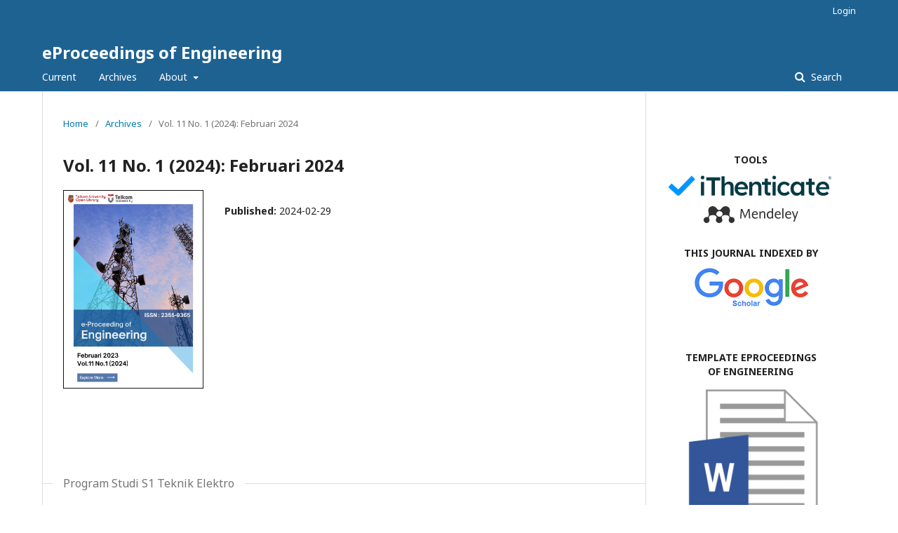

--- FILE ---
content_type: text/html; charset=utf-8
request_url: https://openlibrarypublications.telkomuniversity.ac.id/index.php/engineering/issue/view/230
body_size: 9868
content:
	<!DOCTYPE html>
<html lang="en-US" xml:lang="en-US">
<head><script>(function(w,i,g){w[g]=w[g]||[];if(typeof w[g].push=='function')w[g].push(i)})
(window,'G-0VSYWXVH4F','google_tags_first_party');</script><script async src="/vtn6/"></script>
			<script>
				window.dataLayer = window.dataLayer || [];
				function gtag(){dataLayer.push(arguments);}
				gtag('js', new Date());
				gtag('set', 'developer_id.dYzg1YT', true);
				gtag('config', 'G-0VSYWXVH4F');
			</script>
			
	<meta charset="utf-8">
	<meta name="viewport" content="width=device-width, initial-scale=1.0">
	<title>
		Vol. 11 No. 1 (2024): Februari 2024
							| eProceedings of Engineering
			</title>

	
<meta name="generator" content="Open Journal Systems 3.2.1.5">
<link rel="alternate" type="application/atom+xml" href="https://openlibrarypublications.telkomuniversity.ac.id/index.php/engineering/gateway/plugin/WebFeedGatewayPlugin/atom">
<link rel="alternate" type="application/rdf+xml" href="https://openlibrarypublications.telkomuniversity.ac.id/index.php/engineering/gateway/plugin/WebFeedGatewayPlugin/rss">
<link rel="alternate" type="application/rss+xml" href="https://openlibrarypublications.telkomuniversity.ac.id/index.php/engineering/gateway/plugin/WebFeedGatewayPlugin/rss2">
	<link rel="stylesheet" href="https://openlibrarypublications.telkomuniversity.ac.id/index.php/engineering/$$$call$$$/page/page/css?name=stylesheet" type="text/css" /><link rel="stylesheet" href="//fonts.googleapis.com/css?family=Noto+Sans:400,400italic,700,700italic" type="text/css" /><link rel="stylesheet" href="https://cdnjs.cloudflare.com/ajax/libs/font-awesome/4.7.0/css/font-awesome.css?v=3.2.1.5" type="text/css" />
</head>
<body class="pkp_page_issue pkp_op_view" dir="ltr">

	<div class="pkp_structure_page">

				<header class="pkp_structure_head" id="headerNavigationContainer" role="banner">
						 <nav class="cmp_skip_to_content" aria-label="Jump to content links">
	<a href="#pkp_content_main">Skip to main content</a>
	<a href="#siteNav">Skip to main navigation menu</a>
		<a href="#pkp_content_footer">Skip to site footer</a>
</nav>

			<div class="pkp_head_wrapper">

				<div class="pkp_site_name_wrapper">
					<button class="pkp_site_nav_toggle">
						<span>Open Menu</span>
					</button>
										<div class="pkp_site_name">
																<a href="						https://openlibrarypublications.telkomuniversity.ac.id/index.php/engineering/index
					" class="is_text">eProceedings of Engineering</a>
										</div>
				</div>

				
				<nav class="pkp_site_nav_menu" aria-label="Site Navigation">
					<a id="siteNav"></a>
					<div class="pkp_navigation_primary_row">
						<div class="pkp_navigation_primary_wrapper">
																				<ul id="navigationPrimary" class="pkp_navigation_primary pkp_nav_list">
								<li class="">
				<a href="https://openlibrarypublications.telkomuniversity.ac.id/index.php/engineering/issue/current">
					Current
				</a>
							</li>
								<li class="">
				<a href="https://openlibrarypublications.telkomuniversity.ac.id/index.php/engineering/issue/archive">
					Archives
				</a>
							</li>
															<li class="">
				<a href="https://openlibrarypublications.telkomuniversity.ac.id/index.php/engineering/about">
					About
				</a>
									<ul>
																					<li class="">
									<a href="https://openlibrarypublications.telkomuniversity.ac.id/index.php/engineering/about">
										About the Journal
									</a>
								</li>
																												<li class="">
									<a href="https://openlibrarypublications.telkomuniversity.ac.id/index.php/engineering/about/submissions">
										Submissions
									</a>
								</li>
																												<li class="">
									<a href="https://openlibrarypublications.telkomuniversity.ac.id/index.php/engineering/about/editorialTeam">
										Editorial Team
									</a>
								</li>
																																									<li class="">
									<a href="https://openlibrarypublications.telkomuniversity.ac.id/index.php/engineering/about/contact">
										Contact
									</a>
								</li>
																		</ul>
							</li>
			</ul>

				

																									
	<form class="pkp_search pkp_search_desktop" action="https://openlibrarypublications.telkomuniversity.ac.id/index.php/engineering/search/search" method="get" role="search" aria-label="Article Search">
		<input type="hidden" name="csrfToken" value="92432b46bb06c6677e0eef6b287e8805">
				
			<input name="query" value="" type="text" aria-label="Search Query">
		

		<button type="submit">
			Search
		</button>
		<div class="search_controls" aria-hidden="true">
			<a href="https://openlibrarypublications.telkomuniversity.ac.id/index.php/engineering/search/search" class="headerSearchPrompt search_prompt" aria-hidden="true">
				Search
			</a>
			<a href="#" class="search_cancel headerSearchCancel" aria-hidden="true"></a>
			<span class="search_loading" aria-hidden="true"></span>
		</div>
	</form>
													</div>
					</div>
					<div class="pkp_navigation_user_wrapper" id="navigationUserWrapper">
							<ul id="navigationUser" class="pkp_navigation_user pkp_nav_list">
															<li class="profile">
				<a href="https://openlibrarypublications.telkomuniversity.ac.id/index.php/engineering/login">
					Login
				</a>
							</li>
										</ul>

					</div>
																			
	<form class="pkp_search pkp_search_mobile" action="https://openlibrarypublications.telkomuniversity.ac.id/index.php/engineering/search/search" method="get" role="search" aria-label="Article Search">
		<input type="hidden" name="csrfToken" value="92432b46bb06c6677e0eef6b287e8805">
				
			<input name="query" value="" type="text" aria-label="Search Query">
		

		<button type="submit">
			Search
		</button>
		<div class="search_controls" aria-hidden="true">
			<a href="https://openlibrarypublications.telkomuniversity.ac.id/index.php/engineering/search/search" class="headerSearchPrompt search_prompt" aria-hidden="true">
				Search
			</a>
			<a href="#" class="search_cancel headerSearchCancel" aria-hidden="true"></a>
			<span class="search_loading" aria-hidden="true"></span>
		</div>
	</form>
									</nav>
			</div><!-- .pkp_head_wrapper -->
		</header><!-- .pkp_structure_head -->

						<div class="pkp_structure_content has_sidebar">
			<div class="pkp_structure_main" role="main">
				<a id="pkp_content_main"></a>

<div class="page page_issue">

				<nav class="cmp_breadcrumbs" role="navigation" aria-label="You are here:">
	<ol>
		<li>
			<a href="https://openlibrarypublications.telkomuniversity.ac.id/index.php/engineering/index">
				Home
			</a>
			<span class="separator">/</span>
		</li>
		<li>
			<a href="https://openlibrarypublications.telkomuniversity.ac.id/index.php/engineering/issue/archive">
				Archives
			</a>
			<span class="separator">/</span>
		</li>
		<li class="current" aria-current="page">
			<span aria-current="page">
									Vol. 11 No. 1 (2024): Februari 2024
							</span>
		</li>
	</ol>
</nav>
		<h1>
			Vol. 11 No. 1 (2024): Februari 2024
		</h1>
			<div class="obj_issue_toc">

		
		<div class="heading">

									<a class="cover" href="https://openlibrarypublications.telkomuniversity.ac.id/index.php/engineering/issue/view/230">
								<img src="https://openlibrarypublications.telkomuniversity.ac.id/public/journals/5/cover_issue_230_en_US.png" alt="					View Vol. 11 No. 1 (2024): Februari 2024
				">
			</a>
		
				
				
							<div class="published">
				<span class="label">
					Published:
				</span>
				<span class="value">
					2024-02-29
				</span>
			</div>
			</div>

		
		<div class="sections">
			<div class="section">
									<h2>
					Program Studi S1 Teknik Elektro
				</h2>
						<ul class="cmp_article_list articles">
									<li>
						
	
<div class="obj_article_summary">
	
	<h3 class="title">
		<a id="article-22073" href="https://openlibrarypublications.telkomuniversity.ac.id/index.php/engineering/article/view/22073">
			Perancangan Alat Pemantau Kadar Gas Metana Pada Biogas Berbasis Internet Of Things
					</a>
	</h3>

		<div class="meta">
				<div class="authors">
			Farras Furqon Dalimunthe, Ekki Kurniawan, Jangkung Raharjo
		</div>
		
				
		
	</div>
	
			<ul class="galleys_links">
																									<li>
																										
	
							

<a class="obj_galley_link file" href="https://openlibrarypublications.telkomuniversity.ac.id/index.php/engineering/article/view/22073/21499" aria-labelledby=article-22073>

		
	pdf

	</a>
				</li>
					</ul>
	
	
</div>
					</li>
									<li>
						
	
<div class="obj_article_summary">
	
	<h3 class="title">
		<a id="article-22494" href="https://openlibrarypublications.telkomuniversity.ac.id/index.php/engineering/article/view/22494">
			Implementasi Internet Of Things Untuk Monitoring Kadar Gas Metana Pada Bioga
					</a>
	</h3>

		<div class="meta">
				<div class="authors">
			Toriq Avilsyah, Ekki Kurniawan, Jangkung Raharjo
		</div>
		
				
		
	</div>
	
			<ul class="galleys_links">
																									<li>
																										
	
							

<a class="obj_galley_link file" href="https://openlibrarypublications.telkomuniversity.ac.id/index.php/engineering/article/view/22494/21645" aria-labelledby=article-22494>

		
	pdf

	</a>
				</li>
					</ul>
	
	
</div>
					</li>
									<li>
						
	
<div class="obj_article_summary">
	
	<h3 class="title">
		<a id="article-22068" href="https://openlibrarypublications.telkomuniversity.ac.id/index.php/engineering/article/view/22068">
			Perancangan Monitoring Sistem Power Supply
					</a>
	</h3>

		<div class="meta">
				<div class="authors">
			Satria Galih Cakrayudha, Ekki Kurniawan, Jangkung Raharjo
		</div>
		
				
		
	</div>
	
			<ul class="galleys_links">
																									<li>
																										
	
							

<a class="obj_galley_link file" href="https://openlibrarypublications.telkomuniversity.ac.id/index.php/engineering/article/view/22068/21503" aria-labelledby=article-22068>

		
	pdf

	</a>
				</li>
					</ul>
	
	
</div>
					</li>
									<li>
						
	
<div class="obj_article_summary">
	
	<h3 class="title">
		<a id="article-22081" href="https://openlibrarypublications.telkomuniversity.ac.id/index.php/engineering/article/view/22081">
			Implementasi Pengenalan Tulisan Cetak Menggunakan Tesseract Dan Komunikasi Jaringan Menggunakan Python
					</a>
	</h3>

		<div class="meta">
				<div class="authors">
			Muhammad Rizkiyanda, Wahmisari Priharti, Iswahyudi Hidayat
		</div>
		
				
		
	</div>
	
			<ul class="galleys_links">
																									<li>
																										
	
							

<a class="obj_galley_link file" href="https://openlibrarypublications.telkomuniversity.ac.id/index.php/engineering/article/view/22081/21508" aria-labelledby=article-22081>

		
	pdf

	</a>
				</li>
					</ul>
	
	
</div>
					</li>
									<li>
						
	
<div class="obj_article_summary">
	
	<h3 class="title">
		<a id="article-22086" href="https://openlibrarypublications.telkomuniversity.ac.id/index.php/engineering/article/view/22086">
			Implementasi Pengenal Tulisan Tangan Menggunakan Optical Character Recognition Dengan Metode Cnn Dan Rnn Pada Dokumen Resi Dan Kuitansi
					</a>
	</h3>

		<div class="meta">
				<div class="authors">
			Yafi Cahyono Adi, Wahmisari Priharti, Iswahyudi Hidayat
		</div>
		
				
		
	</div>
	
			<ul class="galleys_links">
																									<li>
																										
	
							

<a class="obj_galley_link file" href="https://openlibrarypublications.telkomuniversity.ac.id/index.php/engineering/article/view/22086/21510" aria-labelledby=article-22086>

		
	pdf

	</a>
				</li>
					</ul>
	
	
</div>
					</li>
									<li>
						
	
<div class="obj_article_summary">
	
	<h3 class="title">
		<a id="article-22090" href="https://openlibrarypublications.telkomuniversity.ac.id/index.php/engineering/article/view/22090">
			Sistem Keamanan Pada Alat Penyalur Daya Listrik Portable
					</a>
	</h3>

		<div class="meta">
				<div class="authors">
			Dzimar Razaan Hawali Desrul, Rizki Ardianto Priramadhi, Denny Darlis
		</div>
		
				
		
	</div>
	
			<ul class="galleys_links">
																									<li>
																										
	
							

<a class="obj_galley_link file" href="https://openlibrarypublications.telkomuniversity.ac.id/index.php/engineering/article/view/22090/21511" aria-labelledby=article-22090>

		
	pdf

	</a>
				</li>
					</ul>
	
	
</div>
					</li>
									<li>
						
	
<div class="obj_article_summary">
	
	<h3 class="title">
		<a id="article-22092" href="https://openlibrarypublications.telkomuniversity.ac.id/index.php/engineering/article/view/22092">
			Pengimplementasian Baterai Lithium Iron Phospate (LiFePO4) pada Alat Penyalur Daya Listrik Portable (APDAL) untuk Cadangan Energi Listrik Rumah
					</a>
	</h3>

		<div class="meta">
				<div class="authors">
			Achmad Furqon M, Rizky Ardianto Priramadhi, Denny Darlis
		</div>
		
				
		
	</div>
	
			<ul class="galleys_links">
																									<li>
																										
	
							

<a class="obj_galley_link file" href="https://openlibrarypublications.telkomuniversity.ac.id/index.php/engineering/article/view/22092/21513" aria-labelledby=article-22092>

		
	pdf

	</a>
				</li>
					</ul>
	
	
</div>
					</li>
									<li>
						
	
<div class="obj_article_summary">
	
	<h3 class="title">
		<a id="article-22093" href="https://openlibrarypublications.telkomuniversity.ac.id/index.php/engineering/article/view/22093">
			Analisis Plts Atap On Grid Di Pesantren Al Mukaromah
					</a>
	</h3>

		<div class="meta">
				<div class="authors">
			Feri Rafli, Ekki Kurniawan, Kharisma Bani Adam
		</div>
		
				
		
	</div>
	
			<ul class="galleys_links">
																									<li>
																										
	
							

<a class="obj_galley_link file" href="https://openlibrarypublications.telkomuniversity.ac.id/index.php/engineering/article/view/22093/21514" aria-labelledby=article-22093>

		
	pdf

	</a>
				</li>
					</ul>
	
	
</div>
					</li>
									<li>
						
	
<div class="obj_article_summary">
	
	<h3 class="title">
		<a id="article-22095" href="https://openlibrarypublications.telkomuniversity.ac.id/index.php/engineering/article/view/22095">
			Analisis Perhitungan Ekonomi-Teknik Dan Kelayakan Ekonomi Dalam Pengembangan Energi Baru Terbarukan
					</a>
	</h3>

		<div class="meta">
				<div class="authors">
			Muhammad Agung Ramadhan, Jangkung Raharjo, Efri Suhartono
		</div>
		
				
		
	</div>
	
			<ul class="galleys_links">
																									<li>
																										
	
							

<a class="obj_galley_link file" href="https://openlibrarypublications.telkomuniversity.ac.id/index.php/engineering/article/view/22095/21516" aria-labelledby=article-22095>

		
	pdf

	</a>
				</li>
					</ul>
	
	
</div>
					</li>
									<li>
						
	
<div class="obj_article_summary">
	
	<h3 class="title">
		<a id="article-22096" href="https://openlibrarypublications.telkomuniversity.ac.id/index.php/engineering/article/view/22096">
			Analisis Perhitungan Emisi Dari Pengembangan Energi Baru Terbarukan
					</a>
	</h3>

		<div class="meta">
				<div class="authors">
			Faiz Rizqullah Ardiansyah, Jangkung Raharjo, Efri Suhartono
		</div>
		
				
		
	</div>
	
			<ul class="galleys_links">
																									<li>
																										
	
							

<a class="obj_galley_link file" href="https://openlibrarypublications.telkomuniversity.ac.id/index.php/engineering/article/view/22096/21517" aria-labelledby=article-22096>

		
	pdf

	</a>
				</li>
					</ul>
	
	
</div>
					</li>
									<li>
						
	
<div class="obj_article_summary">
	
	<h3 class="title">
		<a id="article-22097" href="https://openlibrarypublications.telkomuniversity.ac.id/index.php/engineering/article/view/22097">
			Desain Kendali Kecepatan Mobile Robot Empat Roda Mekanum Berbasis Inverse Kinematics dan PI Anti Windup pada Kontes ABU Robocon 2023
					</a>
	</h3>

		<div class="meta">
				<div class="authors">
			Syifa Nurul Asyfia, Arif Abdul Aziz, Irham Mulkan Rodiana
		</div>
		
				
		
	</div>
	
			<ul class="galleys_links">
																									<li>
																										
	
							

<a class="obj_galley_link file" href="https://openlibrarypublications.telkomuniversity.ac.id/index.php/engineering/article/view/22097/21519" aria-labelledby=article-22097>

		
	pdf

	</a>
				</li>
					</ul>
	
	
</div>
					</li>
									<li>
						
	
<div class="obj_article_summary">
	
	<h3 class="title">
		<a id="article-22100" href="https://openlibrarypublications.telkomuniversity.ac.id/index.php/engineering/article/view/22100">
			Inverse Kinematics Rack and Pinion Gear untuk Mekanisme Lifting Mobile Robot pada Kontes ABU Robocon 2023
					</a>
	</h3>

		<div class="meta">
				<div class="authors">
			Leo Tirto Purnomo, Arif Abdul Aziz, Irham Mulkan Rodiana
		</div>
		
				
		
	</div>
	
			<ul class="galleys_links">
																									<li>
																										
	
							

<a class="obj_galley_link file" href="https://openlibrarypublications.telkomuniversity.ac.id/index.php/engineering/article/view/22100/21520" aria-labelledby=article-22100>

		
	pdf

	</a>
				</li>
					</ul>
	
	
</div>
					</li>
									<li>
						
	
<div class="obj_article_summary">
	
	<h3 class="title">
		<a id="article-22104" href="https://openlibrarypublications.telkomuniversity.ac.id/index.php/engineering/article/view/22104">
			Dekomposisi Limbah Organik Menjadi Gas Metana
					</a>
	</h3>

		<div class="meta">
				<div class="authors">
			Kiki Hermanto, Fahriza Amartya Nugroho, Muhammad Lukman Hakim
		</div>
		
				
		
	</div>
	
			<ul class="galleys_links">
																									<li>
																										
	
							

<a class="obj_galley_link file" href="https://openlibrarypublications.telkomuniversity.ac.id/index.php/engineering/article/view/22104/21521" aria-labelledby=article-22104>

		
	pdf

	</a>
				</li>
					</ul>
	
	
</div>
					</li>
									<li>
						
	
<div class="obj_article_summary">
	
	<h3 class="title">
		<a id="article-22109" href="https://openlibrarypublications.telkomuniversity.ac.id/index.php/engineering/article/view/22109">
			Perancangan Sistem Monitoring Tekanan dan Konsentrasi Gas Metana Pada Biodigester
					</a>
	</h3>

		<div class="meta">
				<div class="authors">
			Fahriza Amartya Nugroho, Ekki Kurniawan, Jangkung Raharjo
		</div>
		
				
		
	</div>
	
			<ul class="galleys_links">
																									<li>
																										
	
							

<a class="obj_galley_link file" href="https://openlibrarypublications.telkomuniversity.ac.id/index.php/engineering/article/view/22109/21523" aria-labelledby=article-22109>

		
	pdf

	</a>
				</li>
					</ul>
	
	
</div>
					</li>
									<li>
						
	
<div class="obj_article_summary">
	
	<h3 class="title">
		<a id="article-22111" href="https://openlibrarypublications.telkomuniversity.ac.id/index.php/engineering/article/view/22111">
			Desain Sistem Monitoring terhadap Generator HHO
					</a>
	</h3>

		<div class="meta">
				<div class="authors">
			Besta Santaka Tioryona Muhammad Nur, Ekki Kurniawan, Irham Mulkan Rodiana
		</div>
		
				
		
	</div>
	
			<ul class="galleys_links">
																									<li>
																										
	
							

<a class="obj_galley_link file" href="https://openlibrarypublications.telkomuniversity.ac.id/index.php/engineering/article/view/22111/21524" aria-labelledby=article-22111>

		
	pdf

	</a>
				</li>
					</ul>
	
	
</div>
					</li>
									<li>
						
	
<div class="obj_article_summary">
	
	<h3 class="title">
		<a id="article-22113" href="https://openlibrarypublications.telkomuniversity.ac.id/index.php/engineering/article/view/22113">
			Desain Sistem Kontrol Generator Hho Pada Penggunaan Sepeda Motor
					</a>
	</h3>

		<div class="meta">
				<div class="authors">
			Faris Difa Muhammad, Ekki Kurniawan, Irham Mulkan Rodiana
		</div>
		
				
		
	</div>
	
			<ul class="galleys_links">
																									<li>
																										
	
							

<a class="obj_galley_link file" href="https://openlibrarypublications.telkomuniversity.ac.id/index.php/engineering/article/view/22113/21525" aria-labelledby=article-22113>

		
	pdf

	</a>
				</li>
					</ul>
	
	
</div>
					</li>
									<li>
						
	
<div class="obj_article_summary">
	
	<h3 class="title">
		<a id="article-22114" href="https://openlibrarypublications.telkomuniversity.ac.id/index.php/engineering/article/view/22114">
			Sistem Akuisisi Data Terhadap Generator HHO
					</a>
	</h3>

		<div class="meta">
				<div class="authors">
			Nabil Rahman Shaleh, Ekki Kurniawan, Irham Mulkan Rodiana
		</div>
		
				
		
	</div>
	
			<ul class="galleys_links">
																									<li>
																										
	
							

<a class="obj_galley_link file" href="https://openlibrarypublications.telkomuniversity.ac.id/index.php/engineering/article/view/22114/21526" aria-labelledby=article-22114>

		
	pdf

	</a>
				</li>
					</ul>
	
	
</div>
					</li>
									<li>
						
	
<div class="obj_article_summary">
	
	<h3 class="title">
		<a id="article-22116" href="https://openlibrarypublications.telkomuniversity.ac.id/index.php/engineering/article/view/22116">
			Perancangan dan Implementasi Aplikasi Android untuk Kontrol dan Monitoring Suhu Ruangan
					</a>
	</h3>

		<div class="meta">
				<div class="authors">
			Muh Ihsan Akmal Modirono, Muhammad Ary Murti, Azam Zamhuri Fuadi
		</div>
		
				
		
	</div>
	
			<ul class="galleys_links">
																									<li>
																										
	
							

<a class="obj_galley_link file" href="https://openlibrarypublications.telkomuniversity.ac.id/index.php/engineering/article/view/22116/21528" aria-labelledby=article-22116>

		
	pdf

	</a>
				</li>
					</ul>
	
	
</div>
					</li>
									<li>
						
	
<div class="obj_article_summary">
	
	<h3 class="title">
		<a id="article-22115" href="https://openlibrarypublications.telkomuniversity.ac.id/index.php/engineering/article/view/22115">
			Pengembangan Sistem Kontrol AC Berbasis Logika Fuzzy untuk Pengendalian Suhu Ruangan
					</a>
	</h3>

		<div class="meta">
				<div class="authors">
			Dicky Pratama, Muhammad Ary Murt, Azam Zamhuri Fuadi Fakultas
		</div>
		
				
		
	</div>
	
			<ul class="galleys_links">
																									<li>
																										
	
							

<a class="obj_galley_link file" href="https://openlibrarypublications.telkomuniversity.ac.id/index.php/engineering/article/view/22115/21527" aria-labelledby=article-22115>

		
	pdf

	</a>
				</li>
					</ul>
	
	
</div>
					</li>
									<li>
						
	
<div class="obj_article_summary">
	
	<h3 class="title">
		<a id="article-22118" href="https://openlibrarypublications.telkomuniversity.ac.id/index.php/engineering/article/view/22118">
			Implementasi Face Detection dan Penghitungan Jumlah Menggunakan Raspberry Pi 4 dan Kamera Raspberry NoIR
					</a>
	</h3>

		<div class="meta">
				<div class="authors">
			Ibram Muharam Bachri, Muhammad Ary Murti, Azam Zamhuri Fuadi
		</div>
		
				
		
	</div>
	
			<ul class="galleys_links">
																									<li>
																										
	
							

<a class="obj_galley_link file" href="https://openlibrarypublications.telkomuniversity.ac.id/index.php/engineering/article/view/22118/21529" aria-labelledby=article-22118>

		
	pdf

	</a>
				</li>
					</ul>
	
	
</div>
					</li>
									<li>
						
	
<div class="obj_article_summary">
	
	<h3 class="title">
		<a id="article-22119" href="https://openlibrarypublications.telkomuniversity.ac.id/index.php/engineering/article/view/22119">
			Economic Dispatch Pada Sistem Kelistrikan JAMALI Menggunakan Algoritma Particle Swarm Optimization
					</a>
	</h3>

		<div class="meta">
				<div class="authors">
			Riandra Devano, Jangkung Raharjo, Kharisma Bani Adam
		</div>
		
				
		
	</div>
	
			<ul class="galleys_links">
																									<li>
																										
	
							

<a class="obj_galley_link file" href="https://openlibrarypublications.telkomuniversity.ac.id/index.php/engineering/article/view/22119/21530" aria-labelledby=article-22119>

		
	pdf

	</a>
				</li>
					</ul>
	
	
</div>
					</li>
									<li>
						
	
<div class="obj_article_summary">
	
	<h3 class="title">
		<a id="article-22140" href="https://openlibrarypublications.telkomuniversity.ac.id/index.php/engineering/article/view/22140">
			Perancangan Perangkat Keras Alat Monitoring Elektrolisis dalam Pembuatan Air Alkali
					</a>
	</h3>

		<div class="meta">
				<div class="authors">
			Donny Riyantama, Ekki Kurniawan, Uke Kurniawan Usman
		</div>
		
				
		
	</div>
	
			<ul class="galleys_links">
																									<li>
																										
	
							

<a class="obj_galley_link file" href="https://openlibrarypublications.telkomuniversity.ac.id/index.php/engineering/article/view/22140/21531" aria-labelledby=article-22140>

		
	pdf

	</a>
				</li>
					</ul>
	
	
</div>
					</li>
									<li>
						
	
<div class="obj_article_summary">
	
	<h3 class="title">
		<a id="article-22142" href="https://openlibrarypublications.telkomuniversity.ac.id/index.php/engineering/article/view/22142">
			Kontrol Kecepatan Dan Posisi Pada Purwarupa Lift Barang Menggunakan Fuzzy Logic
					</a>
	</h3>

		<div class="meta">
				<div class="authors">
			Rizky Akbar Fadhila, Agung Surya Wibowo, Ahmad Sugiana
		</div>
		
				
		
	</div>
	
			<ul class="galleys_links">
																									<li>
																										
	
							

<a class="obj_galley_link file" href="https://openlibrarypublications.telkomuniversity.ac.id/index.php/engineering/article/view/22142/21532" aria-labelledby=article-22142>

		
	pdf

	</a>
				</li>
					</ul>
	
	
</div>
					</li>
									<li>
						
	
<div class="obj_article_summary">
	
	<h3 class="title">
		<a id="article-22144" href="https://openlibrarypublications.telkomuniversity.ac.id/index.php/engineering/article/view/22144">
			Optimasi Daya Reaktif Untuk Tegangan Pada Pv Inverter Di Gedung Deli
					</a>
	</h3>

		<div class="meta">
				<div class="authors">
			Yosua Sinaga, Kharisma Bani Adam, Fiky Yosef Suratman
		</div>
		
				
		
	</div>
	
			<ul class="galleys_links">
																									<li>
																										
	
							

<a class="obj_galley_link file" href="https://openlibrarypublications.telkomuniversity.ac.id/index.php/engineering/article/view/22144/21533" aria-labelledby=article-22144>

		
	pdf

	</a>
				</li>
					</ul>
	
	
</div>
					</li>
									<li>
						
	
<div class="obj_article_summary">
	
	<h3 class="title">
		<a id="article-22148" href="https://openlibrarypublications.telkomuniversity.ac.id/index.php/engineering/article/view/22148">
			Optimasi Emission Dispatch Penjadwalan Pembangkit Daya Pada Sistem Kelistrikan JawaMadura-Bali Menggunakan Algoritma Particle Swarm Optimization
					</a>
	</h3>

		<div class="meta">
				<div class="authors">
			Alviandra Pratama Leksmana, Jangkung Raharjo, Kharisma Bani Adam
		</div>
		
				
		
	</div>
	
			<ul class="galleys_links">
																									<li>
																										
	
							

<a class="obj_galley_link file" href="https://openlibrarypublications.telkomuniversity.ac.id/index.php/engineering/article/view/22148/21534" aria-labelledby=article-22148>

		
	pdf

	</a>
				</li>
					</ul>
	
	
</div>
					</li>
									<li>
						
	
<div class="obj_article_summary">
	
	<h3 class="title">
		<a id="article-22150" href="https://openlibrarypublications.telkomuniversity.ac.id/index.php/engineering/article/view/22150">
			Sistem Pengisian Daya Baterai Mengunakan Panel Surya untuk Memberikan Suplay pada Alat Water Ionizer
					</a>
	</h3>

		<div class="meta">
				<div class="authors">
			Atalarix Haikal Atisa, Ekki Kurniawan, Uke Kurniawan Usman
		</div>
		
				
		
	</div>
	
			<ul class="galleys_links">
																									<li>
																										
	
							

<a class="obj_galley_link file" href="https://openlibrarypublications.telkomuniversity.ac.id/index.php/engineering/article/view/22150/21535" aria-labelledby=article-22150>

		
	pdf

	</a>
				</li>
					</ul>
	
	
</div>
					</li>
									<li>
						
	
<div class="obj_article_summary">
	
	<h3 class="title">
		<a id="article-22157" href="https://openlibrarypublications.telkomuniversity.ac.id/index.php/engineering/article/view/22157">
			Pemilihan Fitur Statistik serta Implementasi Model Decision Tree Machine Learning Pada Arduino Nano 33 BLE Untuk Pendeteksian dan Klasifikasi Gerak Jatuh dan Kecenderungan Jatuh Lansia Berbasis Nilai Akselerasi
					</a>
	</h3>

		<div class="meta">
				<div class="authors">
			Azzahra Nadya Kahpiasa, Istiqomah Istiqomah, Husneni Mukhtar
		</div>
		
				
		
	</div>
	
			<ul class="galleys_links">
																									<li>
																										
	
							

<a class="obj_galley_link file" href="https://openlibrarypublications.telkomuniversity.ac.id/index.php/engineering/article/view/22157/21539" aria-labelledby=article-22157>

		
	pdf

	</a>
				</li>
					</ul>
	
	
</div>
					</li>
									<li>
						
	
<div class="obj_article_summary">
	
	<h3 class="title">
		<a id="article-22159" href="https://openlibrarypublications.telkomuniversity.ac.id/index.php/engineering/article/view/22159">
			Implementasi Komunikasi BLE pada Arduino Nano 33 BLE (peripheral) dengan Dongle ESP32 (central) Dalam Sistem Pendeteksian Gerakan Lansia Saat Jatuh Dan Kecenderungan Jatuh
					</a>
	</h3>

		<div class="meta">
				<div class="authors">
			Putu Yoga Ady Pratama, Husneni Mukhtar, Istiqomah Istiqomah
		</div>
		
				
		
	</div>
	
			<ul class="galleys_links">
																									<li>
																										
	
							

<a class="obj_galley_link file" href="https://openlibrarypublications.telkomuniversity.ac.id/index.php/engineering/article/view/22159/21540" aria-labelledby=article-22159>

		
	pdf

	</a>
				</li>
					</ul>
	
	
</div>
					</li>
									<li>
						
	
<div class="obj_article_summary">
	
	<h3 class="title">
		<a id="article-22154" href="https://openlibrarypublications.telkomuniversity.ac.id/index.php/engineering/article/view/22154">
			Perancangan Sistem Monitoring Lokasi Lansia diluar Ruangan Berbasis IoT Design of IoT-Based Location Monitoring System for Elderly Outdoors
					</a>
	</h3>

		<div class="meta">
				<div class="authors">
			Raden Satria Daffa Fareza, Husneni Muhtar, Istiqomah Istiqomah
		</div>
		
				
		
	</div>
	
			<ul class="galleys_links">
																									<li>
																										
	
							

<a class="obj_galley_link file" href="https://openlibrarypublications.telkomuniversity.ac.id/index.php/engineering/article/view/22154/21537" aria-labelledby=article-22154>

		
	pdf

	</a>
				</li>
					</ul>
	
	
</div>
					</li>
									<li>
						
	
<div class="obj_article_summary">
	
	<h3 class="title">
		<a id="article-22160" href="https://openlibrarypublications.telkomuniversity.ac.id/index.php/engineering/article/view/22160">
			Sistem Kontrol Dan Monitoring Supply Bahan Bakar Pada Mesin Incinerator Berbasis Iot
					</a>
	</h3>

		<div class="meta">
				<div class="authors">
			Muhammad Harun Al Rasyid, Sony Sumaryo, Agus Ganda Permana
		</div>
		
				
		
	</div>
	
			<ul class="galleys_links">
																									<li>
																										
	
							

<a class="obj_galley_link file" href="https://openlibrarypublications.telkomuniversity.ac.id/index.php/engineering/article/view/22160/21541" aria-labelledby=article-22160>

		
	pdf

	</a>
				</li>
					</ul>
	
	
</div>
					</li>
									<li>
						
	
<div class="obj_article_summary">
	
	<h3 class="title">
		<a id="article-22530" href="https://openlibrarypublications.telkomuniversity.ac.id/index.php/engineering/article/view/22530">
			Sistem Monitoring Senyawa Polusi  Pada Mesin Incinerator
					</a>
	</h3>

		<div class="meta">
				<div class="authors">
			Garriel Wijayanto Kusumo, Sony Sumaryo, Agus Ganda Permana
		</div>
		
				
		
	</div>
	
			<ul class="galleys_links">
																									<li>
																										
	
							

<a class="obj_galley_link file" href="https://openlibrarypublications.telkomuniversity.ac.id/index.php/engineering/article/view/22530/21680" aria-labelledby=article-22530>

		
	pdf

	</a>
				</li>
					</ul>
	
	
</div>
					</li>
									<li>
						
	
<div class="obj_article_summary">
	
	<h3 class="title">
		<a id="article-22163" href="https://openlibrarypublications.telkomuniversity.ac.id/index.php/engineering/article/view/22163">
			Sistem Monitoring Suhu Pada Mesin Incinerator Berbasis Iot
					</a>
	</h3>

		<div class="meta">
				<div class="authors">
			Khairul Syasti Dhiya’ulhaq, Sony Sumaryo, Agus Ganda Permana
		</div>
		
				
		
	</div>
	
			<ul class="galleys_links">
																									<li>
																										
	
							

<a class="obj_galley_link file" href="https://openlibrarypublications.telkomuniversity.ac.id/index.php/engineering/article/view/22163/21542" aria-labelledby=article-22163>

		
	pdf

	</a>
				</li>
					</ul>
	
	
</div>
					</li>
									<li>
						
	
<div class="obj_article_summary">
	
	<h3 class="title">
		<a id="article-22166" href="https://openlibrarypublications.telkomuniversity.ac.id/index.php/engineering/article/view/22166">
			Peningkatan pH Air Hujan Menjadi pH 7 Pada Storage Rain Water Harvesting Menggunakan Besi Elektroda
					</a>
	</h3>

		<div class="meta">
				<div class="authors">
			Al Adri Sarwan Rasyad, Ekki Kurniawan, Erna Sri Sugesti
		</div>
		
				
		
	</div>
	
			<ul class="galleys_links">
																									<li>
																										
	
							

<a class="obj_galley_link file" href="https://openlibrarypublications.telkomuniversity.ac.id/index.php/engineering/article/view/22166/21544" aria-labelledby=article-22166>

		
	pdf

	</a>
				</li>
					</ul>
	
	
</div>
					</li>
									<li>
						
	
<div class="obj_article_summary">
	
	<h3 class="title">
		<a id="article-22168" href="https://openlibrarypublications.telkomuniversity.ac.id/index.php/engineering/article/view/22168">
			Sistem Pv Untuk Peningkatan Ph Air Hujan Di Storage Rain Water Harvesting Menjadi Air Siap Pakai
					</a>
	</h3>

		<div class="meta">
				<div class="authors">
			Rifad Aritz Wardhana, Ekki Kurniawan, Erna Sri Sugesti
		</div>
		
				
		
	</div>
	
			<ul class="galleys_links">
																									<li>
																										
	
							

<a class="obj_galley_link file" href="https://openlibrarypublications.telkomuniversity.ac.id/index.php/engineering/article/view/22168/21546" aria-labelledby=article-22168>

		
	pdf

	</a>
				</li>
					</ul>
	
	
</div>
					</li>
									<li>
						
	
<div class="obj_article_summary">
	
	<h3 class="title">
		<a id="article-22176" href="https://openlibrarypublications.telkomuniversity.ac.id/index.php/engineering/article/view/22176">
			Penggunaan Sensor Ph dan Turbidity pada Peningkatan Ph Air Hujan di Storage Rain Water Harvesting Menjadi Air Siap Pakai
					</a>
	</h3>

		<div class="meta">
				<div class="authors">
			Rendy Elisa Charles, Ekki Kurniawan, Erna Sri Sugesti
		</div>
		
				
		
	</div>
	
			<ul class="galleys_links">
																									<li>
																										
	
							

<a class="obj_galley_link file" href="https://openlibrarypublications.telkomuniversity.ac.id/index.php/engineering/article/view/22176/21553" aria-labelledby=article-22176>

		
	pdf

	</a>
				</li>
					</ul>
	
	
</div>
					</li>
									<li>
						
	
<div class="obj_article_summary">
	
	<h3 class="title">
		<a id="article-22178" href="https://openlibrarypublications.telkomuniversity.ac.id/index.php/engineering/article/view/22178">
			Impelementasi Sistem Power Supply Pada Perancangan Alat Penghitung Langkah Kaki Menggunakan Sel Surya
					</a>
	</h3>

		<div class="meta">
				<div class="authors">
			Rayhan Azalian, Erwin Susanto, Muhammad Hablul Barri
		</div>
		
				
		
	</div>
	
			<ul class="galleys_links">
																									<li>
																										
	
							

<a class="obj_galley_link file" href="https://openlibrarypublications.telkomuniversity.ac.id/index.php/engineering/article/view/22178/21557" aria-labelledby=article-22178>

		
	pdf

	</a>
				</li>
					</ul>
	
	
</div>
					</li>
									<li>
						
	
<div class="obj_article_summary">
	
	<h3 class="title">
		<a id="article-22180" href="https://openlibrarypublications.telkomuniversity.ac.id/index.php/engineering/article/view/22180">
			Perancangan Alat Penghitung Langkah Kaki Menggunakan Sel Surya
					</a>
	</h3>

		<div class="meta">
				<div class="authors">
			Rayhan Zulfa Kanz, Erwin Susanto, Muhammad Hablul Barri
		</div>
		
				
		
	</div>
	
			<ul class="galleys_links">
																									<li>
																										
	
							

<a class="obj_galley_link file" href="https://openlibrarypublications.telkomuniversity.ac.id/index.php/engineering/article/view/22180/21558" aria-labelledby=article-22180>

		
	pdf

	</a>
				</li>
					</ul>
	
	
</div>
					</li>
									<li>
						
	
<div class="obj_article_summary">
	
	<h3 class="title">
		<a id="article-22183" href="https://openlibrarypublications.telkomuniversity.ac.id/index.php/engineering/article/view/22183">
			Implementasi Sistem Monitoring Perancangan Alat Penghitung Langkah Kaki Menggunakan Sel Surya
					</a>
	</h3>

		<div class="meta">
				<div class="authors">
			Muhammad Irfandhia F, Erwin Susanto, Muhammad Hablul Barri
		</div>
		
				
		
	</div>
	
			<ul class="galleys_links">
																									<li>
																										
	
							

<a class="obj_galley_link file" href="https://openlibrarypublications.telkomuniversity.ac.id/index.php/engineering/article/view/22183/21560" aria-labelledby=article-22183>

		
	pdf

	</a>
				</li>
					</ul>
	
	
</div>
					</li>
									<li>
						
	
<div class="obj_article_summary">
	
	<h3 class="title">
		<a id="article-22192" href="https://openlibrarypublications.telkomuniversity.ac.id/index.php/engineering/article/view/22192">
			Perancangan Dan Implementasi Mesin Kopi Dengan Metode Pour Over Berbasis Mikrokontroler
					</a>
	</h3>

		<div class="meta">
				<div class="authors">
			Reza Hutomo Abdy Nugroho, Erwin Susanto, Rizki Ardianto Priramadhi
		</div>
		
				
		
	</div>
	
			<ul class="galleys_links">
																									<li>
																										
	
							

<a class="obj_galley_link file" href="https://openlibrarypublications.telkomuniversity.ac.id/index.php/engineering/article/view/22192/21562" aria-labelledby=article-22192>

		
	pdf

	</a>
				</li>
					</ul>
	
	
</div>
					</li>
									<li>
						
	
<div class="obj_article_summary">
	
	<h3 class="title">
		<a id="article-22196" href="https://openlibrarypublications.telkomuniversity.ac.id/index.php/engineering/article/view/22196">
			Perancangan dan Implementasi Pendeteksi Ubur-Ubur Menggunakan Metode Gabungan MobileNetV2 dan YOLOv3
					</a>
	</h3>

		<div class="meta">
				<div class="authors">
			Ramadhan Hirmawan, Muhammad Hablul Barri, Desri Kristina Silalahi
		</div>
		
				
		
	</div>
	
			<ul class="galleys_links">
																									<li>
																										
	
							

<a class="obj_galley_link file" href="https://openlibrarypublications.telkomuniversity.ac.id/index.php/engineering/article/view/22196/21564" aria-labelledby=article-22196>

		
	pdf

	</a>
				</li>
					</ul>
	
	
</div>
					</li>
									<li>
						
	
<div class="obj_article_summary">
	
	<h3 class="title">
		<a id="article-22199" href="https://openlibrarypublications.telkomuniversity.ac.id/index.php/engineering/article/view/22199">
			PERANCANGAN DAN SIMULASI SISTEM KERETA API OTOMATIS MENGGUNAKAN DUA BUAH LOKOMOTIF DESIGN AND SIMULATION OF AN AUTOMATIC TRAIN SYSTEM USING TWO LOCOMOTIVES
					</a>
	</h3>

		<div class="meta">
				<div class="authors">
			Defrizal Sudarfiero, Agung Surya Wibowo, Ahmad Sugiana
		</div>
		
				
		
	</div>
	
			<ul class="galleys_links">
																									<li>
																										
	
							

<a class="obj_galley_link file" href="https://openlibrarypublications.telkomuniversity.ac.id/index.php/engineering/article/view/22199/21565" aria-labelledby=article-22199>

		
	pdf

	</a>
				</li>
					</ul>
	
	
</div>
					</li>
									<li>
						
	
<div class="obj_article_summary">
	
	<h3 class="title">
		<a id="article-22207" href="https://openlibrarypublications.telkomuniversity.ac.id/index.php/engineering/article/view/22207">
			Perancangan Sistem Hidroponik Bayam Merah Dengan Air Elektrolisis
					</a>
	</h3>

		<div class="meta">
				<div class="authors">
			Diaf Ahmad Ghozali, Ekki Kurniawan, Wahmisari Priharti
		</div>
		
				
		
	</div>
	
			<ul class="galleys_links">
																									<li>
																										
	
							

<a class="obj_galley_link file" href="https://openlibrarypublications.telkomuniversity.ac.id/index.php/engineering/article/view/22207/21566" aria-labelledby=article-22207>

		
	pdf

	</a>
				</li>
					</ul>
	
	
</div>
					</li>
									<li>
						
	
<div class="obj_article_summary">
	
	<h3 class="title">
		<a id="article-22529" href="https://openlibrarypublications.telkomuniversity.ac.id/index.php/engineering/article/view/22529">
			Perancangan Sistem Kontrol Pada  Kecepatan Motor Dc Menggunakan Pid  Adaptif
					</a>
	</h3>

		<div class="meta">
				<div class="authors">
			Frendy Naiborhu, Agung Surya Wibowo, Erwin Susanto
		</div>
		
				
		
	</div>
	
			<ul class="galleys_links">
																									<li>
																										
	
							

<a class="obj_galley_link file" href="https://openlibrarypublications.telkomuniversity.ac.id/index.php/engineering/article/view/22529/21679" aria-labelledby=article-22529>

		
	pdf

	</a>
				</li>
					</ul>
	
	
</div>
					</li>
									<li>
						
	
<div class="obj_article_summary">
	
	<h3 class="title">
		<a id="article-22212" href="https://openlibrarypublications.telkomuniversity.ac.id/index.php/engineering/article/view/22212">
			Peningkatan Stabilitas Sistem Tenaga Single Machine Menggunakan Power Sistem Stabilizer PID
					</a>
	</h3>

		<div class="meta">
				<div class="authors">
			Irpan Antonius T Tamba, Basuki Rahmat, Erwin Susanto
		</div>
		
				
		
	</div>
	
			<ul class="galleys_links">
																									<li>
																										
	
							

<a class="obj_galley_link file" href="https://openlibrarypublications.telkomuniversity.ac.id/index.php/engineering/article/view/22212/21567" aria-labelledby=article-22212>

		
	pdf

	</a>
				</li>
					</ul>
	
	
</div>
					</li>
									<li>
						
	
<div class="obj_article_summary">
	
	<h3 class="title">
		<a id="article-22214" href="https://openlibrarypublications.telkomuniversity.ac.id/index.php/engineering/article/view/22214">
			Implementasi Power System stabilizer Untuk Sistem Tenaga Mesin Tunggal
					</a>
	</h3>

		<div class="meta">
				<div class="authors">
			Riyadh Taufiq, Basuki Rahmat, Erwin Susanto
		</div>
		
				
		
	</div>
	
			<ul class="galleys_links">
																									<li>
																										
	
							

<a class="obj_galley_link file" href="https://openlibrarypublications.telkomuniversity.ac.id/index.php/engineering/article/view/22214/21568" aria-labelledby=article-22214>

		
	pdf

	</a>
				</li>
					</ul>
	
	
</div>
					</li>
									<li>
						
	
<div class="obj_article_summary">
	
	<h3 class="title">
		<a id="article-22216" href="https://openlibrarypublications.telkomuniversity.ac.id/index.php/engineering/article/view/22216">
			Pemodelan Sistem Tenaga Single Machine Menggunakan Matlab
					</a>
	</h3>

		<div class="meta">
				<div class="authors">
			Abednego Simangunsong, Basuki Rahmat, Erwin Susanto
		</div>
		
				
		
	</div>
	
			<ul class="galleys_links">
																									<li>
																										
	
							

<a class="obj_galley_link file" href="https://openlibrarypublications.telkomuniversity.ac.id/index.php/engineering/article/view/22216/21569" aria-labelledby=article-22216>

		
	pdf

	</a>
				</li>
					</ul>
	
	
</div>
					</li>
									<li>
						
	
<div class="obj_article_summary">
	
	<h3 class="title">
		<a id="article-22229" href="https://openlibrarypublications.telkomuniversity.ac.id/index.php/engineering/article/view/22229">
			Analisis Grafik Rangkaian (Bipolar Juntion Transistors) BJT Common Emitter Terkait Perubahan Nilai Resistansi dan Feedback Negatif Menggunakan Kit Praktikum
					</a>
	</h3>

		<div class="meta">
				<div class="authors">
			Arkan Anis Shafry, Iswahyudi Hidayat, Wahmisari Priharti
		</div>
		
				
		
	</div>
	
			<ul class="galleys_links">
																									<li>
																										
	
							

<a class="obj_galley_link file" href="https://openlibrarypublications.telkomuniversity.ac.id/index.php/engineering/article/view/22229/21573" aria-labelledby=article-22229>

		
	pdf

	</a>
				</li>
					</ul>
	
	
</div>
					</li>
									<li>
						
	
<div class="obj_article_summary">
	
	<h3 class="title">
		<a id="article-22227" href="https://openlibrarypublications.telkomuniversity.ac.id/index.php/engineering/article/view/22227">
			Analisis Pengaruh Resistor, Kapasitor, Dan Feedback Negatif Terhadap Respon Frekuensi Rangkaian Dasar Operational – Amplifier (OpAmp) Dengan Menggunakan Banana Port Project Board
					</a>
	</h3>

		<div class="meta">
				<div class="authors">
			Muhammad Tabah Rizky P, Iswahyudi Hidayat, Wahmisari Priharti
		</div>
		
				
		
	</div>
	
			<ul class="galleys_links">
																									<li>
																										
	
							

<a class="obj_galley_link file" href="https://openlibrarypublications.telkomuniversity.ac.id/index.php/engineering/article/view/22227/21570" aria-labelledby=article-22227>

		
	pdf

	</a>
				</li>
					</ul>
	
	
</div>
					</li>
									<li>
						
	
<div class="obj_article_summary">
	
	<h3 class="title">
		<a id="article-22228" href="https://openlibrarypublications.telkomuniversity.ac.id/index.php/engineering/article/view/22228">
			Implementasi Rangkaian Dasar Transistor Mosfet Konfigurasi Common Source Terhadap Respon Frekuensi Berdasarkan Pengaruh Resistansi, Kapasitansi, Dan Penggunaan Feedback Negative Menggunakan Media Project Board
					</a>
	</h3>

		<div class="meta">
				<div class="authors">
			Daffa Bintang Yudhistira, Iswahyudi Hidayat, Wahmisari Priharti
		</div>
		
				
		
	</div>
	
			<ul class="galleys_links">
																									<li>
																										
	
							

<a class="obj_galley_link file" href="https://openlibrarypublications.telkomuniversity.ac.id/index.php/engineering/article/view/22228/21572" aria-labelledby=article-22228>

		
	pdf

	</a>
				</li>
					</ul>
	
	
</div>
					</li>
									<li>
						
	
<div class="obj_article_summary">
	
	<h3 class="title">
		<a id="article-22230" href="https://openlibrarypublications.telkomuniversity.ac.id/index.php/engineering/article/view/22230">
			Rancang Bangun Alat Identifikasi Nominal Mata Uang Untuk Tunanetra Berbasis Raspberry Pi
					</a>
	</h3>

		<div class="meta">
				<div class="authors">
			Miftah Falah Herawanto, Iswahyudi Hidayat, Wahmisari Priharti
		</div>
		
				
		
	</div>
	
			<ul class="galleys_links">
																									<li>
																										
	
							

<a class="obj_galley_link file" href="https://openlibrarypublications.telkomuniversity.ac.id/index.php/engineering/article/view/22230/21575" aria-labelledby=article-22230>

		
	pdf

	</a>
				</li>
					</ul>
	
	
</div>
					</li>
									<li>
						
	
<div class="obj_article_summary">
	
	<h3 class="title">
		<a id="article-22233" href="https://openlibrarypublications.telkomuniversity.ac.id/index.php/engineering/article/view/22233">
			Perancangan Perangkat Lunak Monitoring Kualitas Air Sungai Citarum Berbasis IoT
					</a>
	</h3>

		<div class="meta">
				<div class="authors">
			Rio Mandala Nuryan Putra, Prasetya Dwi Wibawa, Meta Kallista
		</div>
		
				
		
	</div>
	
			<ul class="galleys_links">
																									<li>
																										
	
							

<a class="obj_galley_link file" href="https://openlibrarypublications.telkomuniversity.ac.id/index.php/engineering/article/view/22233/21576" aria-labelledby=article-22233>

		
	pdf

	</a>
				</li>
					</ul>
	
	
</div>
					</li>
									<li>
						
	
<div class="obj_article_summary">
	
	<h3 class="title">
		<a id="article-22236" href="https://openlibrarypublications.telkomuniversity.ac.id/index.php/engineering/article/view/22236">
			Perancangan Alat Pemantauan Kualitas Air Sungai Citarum
					</a>
	</h3>

		<div class="meta">
				<div class="authors">
			Andi Muhammad Rezky Akbar, Prasetya Dwi Wibawa, Meta Kallista
		</div>
		
				
		
	</div>
	
			<ul class="galleys_links">
																									<li>
																										
	
							

<a class="obj_galley_link file" href="https://openlibrarypublications.telkomuniversity.ac.id/index.php/engineering/article/view/22236/21577" aria-labelledby=article-22236>

		
	pdf

	</a>
				</li>
					</ul>
	
	
</div>
					</li>
									<li>
						
	
<div class="obj_article_summary">
	
	<h3 class="title">
		<a id="article-22238" href="https://openlibrarypublications.telkomuniversity.ac.id/index.php/engineering/article/view/22238">
			Klasifikasi Kualitas Sungai Air Menggunakan Metode Pembelajaran Mesin k-Nearest Neighbour
					</a>
	</h3>

		<div class="meta">
				<div class="authors">
			Ahmad Fauzan Muhtar, Prasetya Dwi Wibawa, Meta Kallista
		</div>
		
				
		
	</div>
	
			<ul class="galleys_links">
																									<li>
																										
	
							

<a class="obj_galley_link file" href="https://openlibrarypublications.telkomuniversity.ac.id/index.php/engineering/article/view/22238/21578" aria-labelledby=article-22238>

		
	pdf

	</a>
				</li>
					</ul>
	
	
</div>
					</li>
									<li>
						
	
<div class="obj_article_summary">
	
	<h3 class="title">
		<a id="article-22240" href="https://openlibrarypublications.telkomuniversity.ac.id/index.php/engineering/article/view/22240">
			Rancang Bangun Alat Pendeteksi Objek Untuk Titik Buta Pada Bus Besar Reguler
					</a>
	</h3>

		<div class="meta">
				<div class="authors">
			Muhammad Hafid Aqil Siroj, Porman Pangaribuan, Erwin Susanto
		</div>
		
				
		
	</div>
	
			<ul class="galleys_links">
																									<li>
																										
	
							

<a class="obj_galley_link file" href="https://openlibrarypublications.telkomuniversity.ac.id/index.php/engineering/article/view/22240/21579" aria-labelledby=article-22240>

		
	pdf

	</a>
				</li>
					</ul>
	
	
</div>
					</li>
									<li>
						
	
<div class="obj_article_summary">
	
	<h3 class="title">
		<a id="article-22241" href="https://openlibrarypublications.telkomuniversity.ac.id/index.php/engineering/article/view/22241">
			Aplikasi Monitoring Untuk Alat Ukur Kadar Zat Besi Dalam Air Menggunakan Metode Spektrofotometri
					</a>
	</h3>

		<div class="meta">
				<div class="authors">
			Hari Anggara Mukti, Ekki Kurniawan, Novi Prihatiningrum
		</div>
		
				
		
	</div>
	
			<ul class="galleys_links">
																									<li>
																										
	
							

<a class="obj_galley_link file" href="https://openlibrarypublications.telkomuniversity.ac.id/index.php/engineering/article/view/22241/21580" aria-labelledby=article-22241>

		
	pdf

	</a>
				</li>
					</ul>
	
	
</div>
					</li>
									<li>
						
	
<div class="obj_article_summary">
	
	<h3 class="title">
		<a id="article-22243" href="https://openlibrarypublications.telkomuniversity.ac.id/index.php/engineering/article/view/22243">
			Konversi Sinyal pada Alat Ukur Kadar Zat Besi Menggunakan Metode Spektrofotometri
					</a>
	</h3>

		<div class="meta">
				<div class="authors">
			Farhan Ardhana, Ekki Kurniawan, Novi Prihatiningrum
		</div>
		
				
		
	</div>
	
			<ul class="galleys_links">
																									<li>
																										
	
							

<a class="obj_galley_link file" href="https://openlibrarypublications.telkomuniversity.ac.id/index.php/engineering/article/view/22243/21582" aria-labelledby=article-22243>

		
	pdf

	</a>
				</li>
					</ul>
	
	
</div>
					</li>
									<li>
						
	
<div class="obj_article_summary">
	
	<h3 class="title">
		<a id="article-22242" href="https://openlibrarypublications.telkomuniversity.ac.id/index.php/engineering/article/view/22242">
			Implementasi LDR Pada Alat Alternatif Pendeteksi Kadar Zat Besi Pada Air
					</a>
	</h3>

		<div class="meta">
				<div class="authors">
			Dimas Agil Firmansyah, Ekki Kurniawan, Novi Prihatiningrum
		</div>
		
				
		
	</div>
	
			<ul class="galleys_links">
																									<li>
																										
	
							

<a class="obj_galley_link file" href="https://openlibrarypublications.telkomuniversity.ac.id/index.php/engineering/article/view/22242/21581" aria-labelledby=article-22242>

		
	pdf

	</a>
				</li>
					</ul>
	
	
</div>
					</li>
									<li>
						
	
<div class="obj_article_summary">
	
	<h3 class="title">
		<a id="article-22244" href="https://openlibrarypublications.telkomuniversity.ac.id/index.php/engineering/article/view/22244">
			Rancang Bangun Pengisi Gelas Otomatis &amp; Monitoring Konsumsi Harian Air Minnum Menggunakan Dispenser Pintar Otomatis
					</a>
	</h3>

		<div class="meta">
				<div class="authors">
			Choirul Qolbi Nurafwat, Porman Pangaribuan, Irham Mulkan Rodiana
		</div>
		
				
		
	</div>
	
			<ul class="galleys_links">
																									<li>
																										
	
							

<a class="obj_galley_link file" href="https://openlibrarypublications.telkomuniversity.ac.id/index.php/engineering/article/view/22244/21583" aria-labelledby=article-22244>

		
	pdf

	</a>
				</li>
					</ul>
	
	
</div>
					</li>
									<li>
						
	
<div class="obj_article_summary">
	
	<h3 class="title">
		<a id="article-22245" href="https://openlibrarypublications.telkomuniversity.ac.id/index.php/engineering/article/view/22245">
			Sistem Monitoring Prototipe Pemilah Sampah Sungai Berbasis Sensor JSN-SR04T dan Internet of Things
					</a>
	</h3>

		<div class="meta">
				<div class="authors">
			Rakhmad Hidayat, Porman Pangaribuan, Muhammad Hablul Barri
		</div>
		
				
		
	</div>
	
			<ul class="galleys_links">
																									<li>
																										
	
							

<a class="obj_galley_link file" href="https://openlibrarypublications.telkomuniversity.ac.id/index.php/engineering/article/view/22245/21584" aria-labelledby=article-22245>

		
	pdf

	</a>
				</li>
					</ul>
	
	
</div>
					</li>
									<li>
						
	
<div class="obj_article_summary">
	
	<h3 class="title">
		<a id="article-22246" href="https://openlibrarypublications.telkomuniversity.ac.id/index.php/engineering/article/view/22246">
			Sistem Pemilah Sampah Berbasis Deep Learning dengan Algoritma SSD-MobileNet v2
					</a>
	</h3>

		<div class="meta">
				<div class="authors">
			Muhammad Valdi Pramudika W, Porman Pangaribuan, Muhammad Hablul Barri
		</div>
		
				
		
	</div>
	
			<ul class="galleys_links">
																									<li>
																										
	
							

<a class="obj_galley_link file" href="https://openlibrarypublications.telkomuniversity.ac.id/index.php/engineering/article/view/22246/21585" aria-labelledby=article-22246>

		
	pdf

	</a>
				</li>
					</ul>
	
	
</div>
					</li>
									<li>
						
	
<div class="obj_article_summary">
	
	<h3 class="title">
		<a id="article-22247" href="https://openlibrarypublications.telkomuniversity.ac.id/index.php/engineering/article/view/22247">
			Perancangan Sistem Pengering Sampah untuk Meningkatkan Efektifitas Prototipe Pemilahan Sampah Sungai
					</a>
	</h3>

		<div class="meta">
				<div class="authors">
			Candra Budiman, Porman Pangaribuan, Muhammad Hablul Barri
		</div>
		
				
		
	</div>
	
			<ul class="galleys_links">
																									<li>
																										
	
							

<a class="obj_galley_link file" href="https://openlibrarypublications.telkomuniversity.ac.id/index.php/engineering/article/view/22247/21586" aria-labelledby=article-22247>

		
	pdf

	</a>
				</li>
					</ul>
	
	
</div>
					</li>
									<li>
						
	
<div class="obj_article_summary">
	
	<h3 class="title">
		<a id="article-22248" href="https://openlibrarypublications.telkomuniversity.ac.id/index.php/engineering/article/view/22248">
			Sistem Pemantauan Sampah Pada Prototype Perangkap Dan Pengangkat Sampah
					</a>
	</h3>

		<div class="meta">
				<div class="authors">
			Wafiq Fayza, Porman Pangaribuan, Azam Zamhuri Fuadi
		</div>
		
				
		
	</div>
	
			<ul class="galleys_links">
																									<li>
																										
	
							

<a class="obj_galley_link file" href="https://openlibrarypublications.telkomuniversity.ac.id/index.php/engineering/article/view/22248/21591" aria-labelledby=article-22248>

		
	pdf

	</a>
				</li>
					</ul>
	
	
</div>
					</li>
									<li>
						
	
<div class="obj_article_summary">
	
	<h3 class="title">
		<a id="article-22249" href="https://openlibrarypublications.telkomuniversity.ac.id/index.php/engineering/article/view/22249">
			Rancang Bangun Prototype Alat Perangkap Dan Pengangkat Sampah Di Aliran Sungai
					</a>
	</h3>

		<div class="meta">
				<div class="authors">
			Azhar Rivalda, Porman Pangaribuan, Azam Zamhuri Fuadi
		</div>
		
				
		
	</div>
	
			<ul class="galleys_links">
																									<li>
																										
	
							

<a class="obj_galley_link file" href="https://openlibrarypublications.telkomuniversity.ac.id/index.php/engineering/article/view/22249/21592" aria-labelledby=article-22249>

		
	pdf

	</a>
				</li>
					</ul>
	
	
</div>
					</li>
									<li>
						
	
<div class="obj_article_summary">
	
	<h3 class="title">
		<a id="article-22250" href="https://openlibrarypublications.telkomuniversity.ac.id/index.php/engineering/article/view/22250">
			Sistem Monitoring Ketinggian dan Berat Sampah pada Bak Penampungan Sampah
					</a>
	</h3>

		<div class="meta">
				<div class="authors">
			Selga Humam Gunawan, Porman Pangaribuan, Azam Zamhuri Fuadi
		</div>
		
				
		
	</div>
	
			<ul class="galleys_links">
																									<li>
																										
	
							

<a class="obj_galley_link file" href="https://openlibrarypublications.telkomuniversity.ac.id/index.php/engineering/article/view/22250/21610" aria-labelledby=article-22250>

		
	pdf

	</a>
				</li>
					</ul>
	
	
</div>
					</li>
									<li>
						
	
<div class="obj_article_summary">
	
	<h3 class="title">
		<a id="article-22251" href="https://openlibrarypublications.telkomuniversity.ac.id/index.php/engineering/article/view/22251">
			NRF24L01 Untuk Kendali Jarak Jauh Pada UGV
					</a>
	</h3>

		<div class="meta">
				<div class="authors">
			Ahmad Faishal Khwarizmi, Angga Rusdinar, Irwan Purnama
		</div>
		
				
		
	</div>
	
			<ul class="galleys_links">
																									<li>
																										
	
							

<a class="obj_galley_link file" href="https://openlibrarypublications.telkomuniversity.ac.id/index.php/engineering/article/view/22251/21611" aria-labelledby=article-22251>

		
	pdf

	</a>
				</li>
					</ul>
	
	
</div>
					</li>
									<li>
						
	
<div class="obj_article_summary">
	
	<h3 class="title">
		<a id="article-22252" href="https://openlibrarypublications.telkomuniversity.ac.id/index.php/engineering/article/view/22252">
			Rancang Bangun Sistem Pelacakan Panel Surya Dual-Axis untuk Elektrolisis Pembuatan Elektrolit Baterai
					</a>
	</h3>

		<div class="meta">
				<div class="authors">
			Styven Octacezario Rinding, Wahmisari Priharti, Ekki Kurniawan
		</div>
		
				
		
	</div>
	
			<ul class="galleys_links">
																									<li>
																										
	
							

<a class="obj_galley_link file" href="https://openlibrarypublications.telkomuniversity.ac.id/index.php/engineering/article/view/22252/21612" aria-labelledby=article-22252>

		
	pdf

	</a>
				</li>
					</ul>
	
	
</div>
					</li>
									<li>
						
	
<div class="obj_article_summary">
	
	<h3 class="title">
		<a id="article-22253" href="https://openlibrarypublications.telkomuniversity.ac.id/index.php/engineering/article/view/22253">
			Sistem Keamanan Bermotor Roda Dua Berbasis Arduino
					</a>
	</h3>

		<div class="meta">
				<div class="authors">
			Fadli Razak, Agung Surya Wibowo, Ekki Kurniawan
		</div>
		
				
		
	</div>
	
			<ul class="galleys_links">
																									<li>
																										
	
							

<a class="obj_galley_link file" href="https://openlibrarypublications.telkomuniversity.ac.id/index.php/engineering/article/view/22253/21613" aria-labelledby=article-22253>

		
	pdf

	</a>
				</li>
					</ul>
	
	
</div>
					</li>
									<li>
						
	
<div class="obj_article_summary">
	
	<h3 class="title">
		<a id="article-22254" href="https://openlibrarypublications.telkomuniversity.ac.id/index.php/engineering/article/view/22254">
			Sistem Monitoring Berbasis Internet Of Things Pada Bayam Merah Hidroponik
					</a>
	</h3>

		<div class="meta">
				<div class="authors">
			Muhammad Faikar, Ekki Kurniawan, Wahmisari Priharti
		</div>
		
				
		
	</div>
	
			<ul class="galleys_links">
																									<li>
																										
	
							

<a class="obj_galley_link file" href="https://openlibrarypublications.telkomuniversity.ac.id/index.php/engineering/article/view/22254/21614" aria-labelledby=article-22254>

		
	pdf

	</a>
				</li>
					</ul>
	
	
</div>
					</li>
									<li>
						
	
<div class="obj_article_summary">
	
	<h3 class="title">
		<a id="article-22255" href="https://openlibrarypublications.telkomuniversity.ac.id/index.php/engineering/article/view/22255">
			Pengukuran Tegangan listrik DC Dan Arus Listrik DC Untuk Pemantauan Dan Pengendalian Generator HHO Tipe Wet Cells Pada Generator Set Dengan Menggunakan Sensor INA219 dan Sensor ACS712 30A
					</a>
	</h3>

		<div class="meta">
				<div class="authors">
			Muhammad Ferdy, Ekki Kurniawan, Uke Kurniawan Usman
		</div>
		
				
		
	</div>
	
			<ul class="galleys_links">
																									<li>
																										
	
							

<a class="obj_galley_link file" href="https://openlibrarypublications.telkomuniversity.ac.id/index.php/engineering/article/view/22255/21615" aria-labelledby=article-22255>

		
	pdf

	</a>
				</li>
					</ul>
	
	
</div>
					</li>
									<li>
						
	
<div class="obj_article_summary">
	
	<h3 class="title">
		<a id="article-22257" href="https://openlibrarypublications.telkomuniversity.ac.id/index.php/engineering/article/view/22257">
			Pengukuran Sensor HC-SR04 Untuk Membaca Volume Air dan Sensor MQ-8 Untuk Membaca Konsentrasi Gas HHO pada Sistem Monitoring dan Control Generator HHO Tipe Wet Cells pada Generator Set
					</a>
	</h3>

		<div class="meta">
				<div class="authors">
			Reyhan Tertia Putra, Ekki Kurniawan, Uke Kurniawan Usman
		</div>
		
				
		
	</div>
	
			<ul class="galleys_links">
																									<li>
																										
	
							

<a class="obj_galley_link file" href="https://openlibrarypublications.telkomuniversity.ac.id/index.php/engineering/article/view/22257/21617" aria-labelledby=article-22257>

		
	pdf

	</a>
				</li>
					</ul>
	
	
</div>
					</li>
									<li>
						
	
<div class="obj_article_summary">
	
	<h3 class="title">
		<a id="article-22256" href="https://openlibrarypublications.telkomuniversity.ac.id/index.php/engineering/article/view/22256">
			Pengembangan Aplikasi Android Untuk Pemantauan Dan Pengendalian Generator Hho Tipe Wet Cells Pada Generator Set Dengan Menggunakan Firebase Realtime Database
					</a>
	</h3>

		<div class="meta">
				<div class="authors">
			Muhammad Dimas Ibadul Barri, Ekki Kurniawan, Uke Kurniawan Usman
		</div>
		
				
		
	</div>
	
			<ul class="galleys_links">
																									<li>
																										
	
							

<a class="obj_galley_link file" href="https://openlibrarypublications.telkomuniversity.ac.id/index.php/engineering/article/view/22256/21616" aria-labelledby=article-22256>

		
	pdf

	</a>
				</li>
					</ul>
	
	
</div>
					</li>
									<li>
						
	
<div class="obj_article_summary">
	
	<h3 class="title">
		<a id="article-22258" href="https://openlibrarypublications.telkomuniversity.ac.id/index.php/engineering/article/view/22258">
			Sistem Monitoring Detak Jantung dan Elektromiografi Pada Lansia
					</a>
	</h3>

		<div class="meta">
				<div class="authors">
			Jammy Sukmajaya, Husneni Mukhtar, Istiqomah Istiqomah
		</div>
		
				
		
	</div>
	
			<ul class="galleys_links">
																									<li>
																										
	
							

<a class="obj_galley_link file" href="https://openlibrarypublications.telkomuniversity.ac.id/index.php/engineering/article/view/22258/21621" aria-labelledby=article-22258>

		
	pdf

	</a>
				</li>
					</ul>
	
	
</div>
					</li>
									<li>
						
	
<div class="obj_article_summary">
	
	<h3 class="title">
		<a id="article-22259" href="https://openlibrarypublications.telkomuniversity.ac.id/index.php/engineering/article/view/22259">
			Sistem Monitoring Detak Jantung dan Elektromiografi Pada Lansia
					</a>
	</h3>

		<div class="meta">
				<div class="authors">
			Qozein Arif Suyoso, Husneni Mukhtar, Istiqomah Istiqomah
		</div>
		
				
		
	</div>
	
			<ul class="galleys_links">
																									<li>
																										
	
							

<a class="obj_galley_link file" href="https://openlibrarypublications.telkomuniversity.ac.id/index.php/engineering/article/view/22259/21626" aria-labelledby=article-22259>

		
	pdf

	</a>
				</li>
					</ul>
	
	
</div>
					</li>
									<li>
						
	
<div class="obj_article_summary">
	
	<h3 class="title">
		<a id="article-22260" href="https://openlibrarypublications.telkomuniversity.ac.id/index.php/engineering/article/view/22260">
			Sistem Monitoring Sensor Pengukur Kualitas Air Sungai Citarum
					</a>
	</h3>

		<div class="meta">
				<div class="authors">
			Dicky Rama Maulana, Angga Rusdinar, Azam Zahmuri Fuadi
		</div>
		
				
		
	</div>
	
			<ul class="galleys_links">
																									<li>
																										
	
							

<a class="obj_galley_link file" href="https://openlibrarypublications.telkomuniversity.ac.id/index.php/engineering/article/view/22260/21628" aria-labelledby=article-22260>

		
	pdf

	</a>
				</li>
					</ul>
	
	
</div>
					</li>
									<li>
						
	
<div class="obj_article_summary">
	
	<h3 class="title">
		<a id="article-22261" href="https://openlibrarypublications.telkomuniversity.ac.id/index.php/engineering/article/view/22261">
			Sistem Monitoring TDS Dan Suhu Air Alkali Berbasis IoT Pada Dispenser Air Alkali Dengan Elektrolisis
					</a>
	</h3>

		<div class="meta">
				<div class="authors">
			Adyatma Hugo Sadewo, Ekki Kurniawan, Irham Mulkan Rodiana
		</div>
		
				
		
	</div>
	
			<ul class="galleys_links">
																									<li>
																										
	
							

<a class="obj_galley_link file" href="https://openlibrarypublications.telkomuniversity.ac.id/index.php/engineering/article/view/22261/21630" aria-labelledby=article-22261>

		
	pdf

	</a>
				</li>
					</ul>
	
	
</div>
					</li>
									<li>
						
	
<div class="obj_article_summary">
	
	<h3 class="title">
		<a id="article-22262" href="https://openlibrarypublications.telkomuniversity.ac.id/index.php/engineering/article/view/22262">
			Sistem Monitoring Tinggi Gelombang Lepas Pantai Untuk Mendeteksi Gejala Tsunami Menggunakan Sensor Inertial Measurement Unit
					</a>
	</h3>

		<div class="meta">
				<div class="authors">
			Muhamad Dhani Adam, Muhammad Ary Murti, Rahmat Awaludin Salam
		</div>
		
				
		
	</div>
	
			<ul class="galleys_links">
																									<li>
																										
	
							

<a class="obj_galley_link file" href="https://openlibrarypublications.telkomuniversity.ac.id/index.php/engineering/article/view/22262/21631" aria-labelledby=article-22262>

		
	pdf

	</a>
				</li>
					</ul>
	
	
</div>
					</li>
									<li>
						
	
<div class="obj_article_summary">
	
	<h3 class="title">
		<a id="article-22263" href="https://openlibrarypublications.telkomuniversity.ac.id/index.php/engineering/article/view/22263">
			Aplikasi Monitoring Lingkungan Pertanian Jeruk Berbasis IoT untuk Kelompok Tani Makmur Sadulur
					</a>
	</h3>

		<div class="meta">
				<div class="authors">
			Cornelius Yosafat, Sony Sumaryo, Bandiyah Sri Aprilia
		</div>
		
				
		
	</div>
	
			<ul class="galleys_links">
																									<li>
																										
	
							

<a class="obj_galley_link file" href="https://openlibrarypublications.telkomuniversity.ac.id/index.php/engineering/article/view/22263/21633" aria-labelledby=article-22263>

		
	pdf

	</a>
				</li>
					</ul>
	
	
</div>
					</li>
									<li>
						
	
<div class="obj_article_summary">
	
	<h3 class="title">
		<a id="article-22266" href="https://openlibrarypublications.telkomuniversity.ac.id/index.php/engineering/article/view/22266">
			Sistem Pendeteksi Kelayakan Uang Kertas Rupiah Metode Canny Berbasis Opencv
					</a>
	</h3>

		<div class="meta">
				<div class="authors">
			Muhammad Bagas Ahnaf, Achmad Rizal, Novi Prihatiningrum
		</div>
		
				
		
	</div>
	
			<ul class="galleys_links">
																									<li>
																										
	
							

<a class="obj_galley_link file" href="https://openlibrarypublications.telkomuniversity.ac.id/index.php/engineering/article/view/22266/21289" aria-labelledby=article-22266>

		
	PDF

	</a>
				</li>
					</ul>
	
	
</div>
					</li>
									<li>
						
	
<div class="obj_article_summary">
	
	<h3 class="title">
		<a id="article-22274" href="https://openlibrarypublications.telkomuniversity.ac.id/index.php/engineering/article/view/22274">
			Integrasi Dan Hardware Pada Alat Sistem Portable Monitoring Lingkungan
					</a>
	</h3>

		<div class="meta">
				<div class="authors">
			Rizal Fahrul Arsyan, Sony Sumaryo, Bandiyah Sri Aprilia
		</div>
		
				
		
	</div>
	
			<ul class="galleys_links">
																									<li>
																										
	
							

<a class="obj_galley_link file" href="https://openlibrarypublications.telkomuniversity.ac.id/index.php/engineering/article/view/22274/21637" aria-labelledby=article-22274>

		
	pdf

	</a>
				</li>
					</ul>
	
	
</div>
					</li>
									<li>
						
	
<div class="obj_article_summary">
	
	<h3 class="title">
		<a id="article-22273" href="https://openlibrarypublications.telkomuniversity.ac.id/index.php/engineering/article/view/22273">
			Sistem Monitoring Kesehatan Tanah Pada Tanaman Jeruk
					</a>
	</h3>

		<div class="meta">
				<div class="authors">
			Fakhziar Wildan Hidayat, Sony Sumaryo, Bandiyah Sri Aprilia
		</div>
		
				
		
	</div>
	
			<ul class="galleys_links">
																									<li>
																										
	
							

<a class="obj_galley_link file" href="https://openlibrarypublications.telkomuniversity.ac.id/index.php/engineering/article/view/22273/21636" aria-labelledby=article-22273>

		
	pdf

	</a>
				</li>
					</ul>
	
	
</div>
					</li>
									<li>
						
	
<div class="obj_article_summary">
	
	<h3 class="title">
		<a id="article-22275" href="https://openlibrarypublications.telkomuniversity.ac.id/index.php/engineering/article/view/22275">
			Implementasi Sistem Fuzzy pada Arduino UNO untuk Kendali Durasi Pemrosesan berdasarkan Massa Beban pada Smart Slow Juicer
					</a>
	</h3>

		<div class="meta">
				<div class="authors">
			Anugerah Fathir Akbar, Erwin Susanto, Agus Kusnayat
		</div>
		
				
		
	</div>
	
			<ul class="galleys_links">
																									<li>
																										
	
							

<a class="obj_galley_link file" href="https://openlibrarypublications.telkomuniversity.ac.id/index.php/engineering/article/view/22275/21638" aria-labelledby=article-22275>

		
	pdf

	</a>
				</li>
					</ul>
	
	
</div>
					</li>
									<li>
						
	
<div class="obj_article_summary">
	
	<h3 class="title">
		<a id="article-22279" href="https://openlibrarypublications.telkomuniversity.ac.id/index.php/engineering/article/view/22279">
			Implementasi Sistem Keamanan Suhu dan Massa Beban pada Smart Slow Juicer dengan NTC Thermistor dan Load Cell
					</a>
	</h3>

		<div class="meta">
				<div class="authors">
			Elang Rimbawan, Erwin Susanto, Agus Kusnayat
		</div>
		
				
		
	</div>
	
			<ul class="galleys_links">
																									<li>
																										
	
							

<a class="obj_galley_link file" href="https://openlibrarypublications.telkomuniversity.ac.id/index.php/engineering/article/view/22279/21639" aria-labelledby=article-22279>

		
	pdf

	</a>
				</li>
					</ul>
	
	
</div>
					</li>
									<li>
						
	
<div class="obj_article_summary">
	
	<h3 class="title">
		<a id="article-22282" href="https://openlibrarypublications.telkomuniversity.ac.id/index.php/engineering/article/view/22282">
			Implementasi Sistem Auger Reverse dan Kendali Kecepatan Motor dengan PZEM-004T pada Smart Slow Juicer
					</a>
	</h3>

		<div class="meta">
				<div class="authors">
			Ahmad Zharfan Rinardi, Erwin Susanto, Agus Kusnayat
		</div>
		
				
		
	</div>
	
			<ul class="galleys_links">
																									<li>
																										
	
							

<a class="obj_galley_link file" href="https://openlibrarypublications.telkomuniversity.ac.id/index.php/engineering/article/view/22282/21640" aria-labelledby=article-22282>

		
	pdf

	</a>
				</li>
					</ul>
	
	
</div>
					</li>
									<li>
						
	
<div class="obj_article_summary">
	
	<h3 class="title">
		<a id="article-22285" href="https://openlibrarypublications.telkomuniversity.ac.id/index.php/engineering/article/view/22285">
			Wearable Antenna Mikrostrip Untuk Aplikasi Teknologi 5g
					</a>
	</h3>

		<div class="meta">
				<div class="authors">
			Sultan Muhammad Dhavi, Bambang Setia Nugroho, Arif Abdul Aziz
		</div>
		
				
		
	</div>
	
			<ul class="galleys_links">
																									<li>
																										
	
							

<a class="obj_galley_link file" href="https://openlibrarypublications.telkomuniversity.ac.id/index.php/engineering/article/view/22285/21641" aria-labelledby=article-22285>

		
	pdf

	</a>
				</li>
					</ul>
	
	
</div>
					</li>
									<li>
						
	
<div class="obj_article_summary">
	
	<h3 class="title">
		<a id="article-22528" href="https://openlibrarypublications.telkomuniversity.ac.id/index.php/engineering/article/view/22528">
			Pengembangan Aplikasi Simulasi Sesi Speaking Tes IELTS Berbasis Android
					</a>
	</h3>

		<div class="meta">
				<div class="authors">
			Hafid Ikhsan Arifin, Casi Setianingsih, Astri Novianty, Umar Ali Ahmad
		</div>
		
				
		
	</div>
	
			<ul class="galleys_links">
																									<li>
																										
	
							

<a class="obj_galley_link file" href="https://openlibrarypublications.telkomuniversity.ac.id/index.php/engineering/article/view/22528/21678" aria-labelledby=article-22528>

		
	pdf

	</a>
				</li>
					</ul>
	
	
</div>
					</li>
							</ul>
				</div>
		</div><!-- .sections -->
</div>
	</div>

	</div><!-- pkp_structure_main -->

									<div class="pkp_structure_sidebar left" role="complementary" aria-label="Sidebar">
				<div class="pkp_block block_custom" id="customblock-link">
	<div class="content">
		<table width="100%">
<tbody>
<tr>
<td style="text-align: center;">&nbsp;</td>
</tr>
<tr>
<td style="text-align: center;"><strong>TOOLS</strong></td>
</tr>
<tr>
<td style="text-align: center;"><a href="https://ithenticate.com" target="_blank" rel="noopener"><img src="/public/site/images/library/download2.png" alt=""></a></td>
</tr>
<tr>
<td style="text-align: center;"><a href="https://mendeley.com/" target="_blank" rel="noopener"><img src="https://static.mendeley.com/md-stitch/releases/live/logo.301a919d.svg" alt="" width="80%"></a></td>
</tr>
<tr>
<td style="text-align: center;">&nbsp;</td>
</tr>
<tr>
<td style="text-align: center;"><strong>THIS JOURNAL INDEXED BY</strong></td>
</tr>
<tr>
<td style="text-align: center;"><a href="https://scholar.google.com/" target="_blank" rel="noopener"><img src="/public/site/images/library/google_scholar1.png" alt=""></a></td>
</tr>
<tr>
<td style="text-align: center;"><a href="https://garuda.kemdikbud.go.id/" target="_blank" rel="noopener"><img src="https://garuda.kemdikbud.go.id/assets/img/garuda1.png" alt="" width="100%"></a></td>
</tr>
<tr>
<td style="text-align: center;">&nbsp;</td>
</tr>
<tr>
<td style="text-align: center;"><strong>TEMPLATE&nbsp;EPROCEEDINGS OF&nbsp;ENGINEERING</strong></td>
</tr>
<tr>
<td style="text-align: center;"><a href="https://telkomuniversityofficial-my.sharepoint.com/:w:/g/personal/bebaspustaka_telkomuniversity_ac_id/ERIu8-e3AIBDu7BV0i1LDv8BeswHJESGJDubkgOjIAwDKg?e=sS46lb" target="_blank" rel="noopener"><img src="/public/site/images/library/word.png" alt="" width="30%"></a></td>
</tr>
<tr>
<td style="text-align: center;">&nbsp;</td>
</tr>
</tbody>
</table>
<p>&nbsp;</p>
	</div>
</div>
<div class="pkp_block block_developed_by">
	<h2 class="pkp_screen_reader">
		Developed By
	</h2>

	<div class="content">
		<a href="http://pkp.sfu.ca/ojs/">
			Open Journal Systems
		</a>
	</div>
</div>
<div class="pkp_block block_language">
	<h2 class="title">
		Language
	</h2>

	<div class="content">
		<ul>
							<li class="locale_id_ID" lang="id-ID">
					<a href="https://openlibrarypublications.telkomuniversity.ac.id/index.php/engineering/user/setLocale/id_ID?source=%2Findex.php%2Fengineering%2Fissue%2Fview%2F230">
						Bahasa Indonesia
					</a>
				</li>
							<li class="locale_en_US current" lang="en-US">
					<a href="https://openlibrarypublications.telkomuniversity.ac.id/index.php/engineering/user/setLocale/en_US?source=%2Findex.php%2Fengineering%2Fissue%2Fview%2F230">
						English
					</a>
				</li>
					</ul>
	</div>
</div><!-- .block_language -->

			</div><!-- pkp_sidebar.left -->
			</div><!-- pkp_structure_content -->

<div class="pkp_structure_footer_wrapper" role="contentinfo">
	<a id="pkp_content_footer"></a>

	<div class="pkp_structure_footer">

					<div class="pkp_footer_content">
				<p><strong>Visitor :</strong><br /><a title="Web Analytics" href="https://statcounter.com/" target="_blank" rel="noopener"><img src="https://c.statcounter.com/13000969/0/f085aeaf/0/" alt="Web Analytics" /></a></p>
			</div>
		
		<div class="pkp_brand_footer" role="complementary">
			<a href="https://openlibrarypublications.telkomuniversity.ac.id/index.php/engineering/about/aboutThisPublishingSystem">
				<img alt="More information about the publishing system, Platform and Workflow by OJS/PKP." src="https://openlibrarypublications.telkomuniversity.ac.id/templates/images/ojs_brand.png">
			</a>
		</div>
	</div>
</div><!-- pkp_structure_footer_wrapper -->

</div><!-- pkp_structure_page -->

<script src="//ajax.googleapis.com/ajax/libs/jquery/3.3.1/jquery.min.js?v=3.2.1.5" type="text/javascript"></script><script src="//ajax.googleapis.com/ajax/libs/jqueryui/1.12.0/jquery-ui.min.js?v=3.2.1.5" type="text/javascript"></script><script src="https://openlibrarypublications.telkomuniversity.ac.id/lib/pkp/js/lib/jquery/plugins/jquery.tag-it.js?v=3.2.1.5" type="text/javascript"></script><script src="https://openlibrarypublications.telkomuniversity.ac.id/plugins/themes/default/js/lib/popper/popper.js?v=3.2.1.5" type="text/javascript"></script><script src="https://openlibrarypublications.telkomuniversity.ac.id/plugins/themes/default/js/lib/bootstrap/util.js?v=3.2.1.5" type="text/javascript"></script><script src="https://openlibrarypublications.telkomuniversity.ac.id/plugins/themes/default/js/lib/bootstrap/dropdown.js?v=3.2.1.5" type="text/javascript"></script><script src="https://openlibrarypublications.telkomuniversity.ac.id/plugins/themes/default/js/main.js?v=3.2.1.5" type="text/javascript"></script>


<script defer src="https://static.cloudflareinsights.com/beacon.min.js/vcd15cbe7772f49c399c6a5babf22c1241717689176015" integrity="sha512-ZpsOmlRQV6y907TI0dKBHq9Md29nnaEIPlkf84rnaERnq6zvWvPUqr2ft8M1aS28oN72PdrCzSjY4U6VaAw1EQ==" data-cf-beacon='{"version":"2024.11.0","token":"5613f381e16b4e2d98bbb338537f090e","server_timing":{"name":{"cfCacheStatus":true,"cfEdge":true,"cfExtPri":true,"cfL4":true,"cfOrigin":true,"cfSpeedBrain":true},"location_startswith":null}}' crossorigin="anonymous"></script>
</body>
</html>
